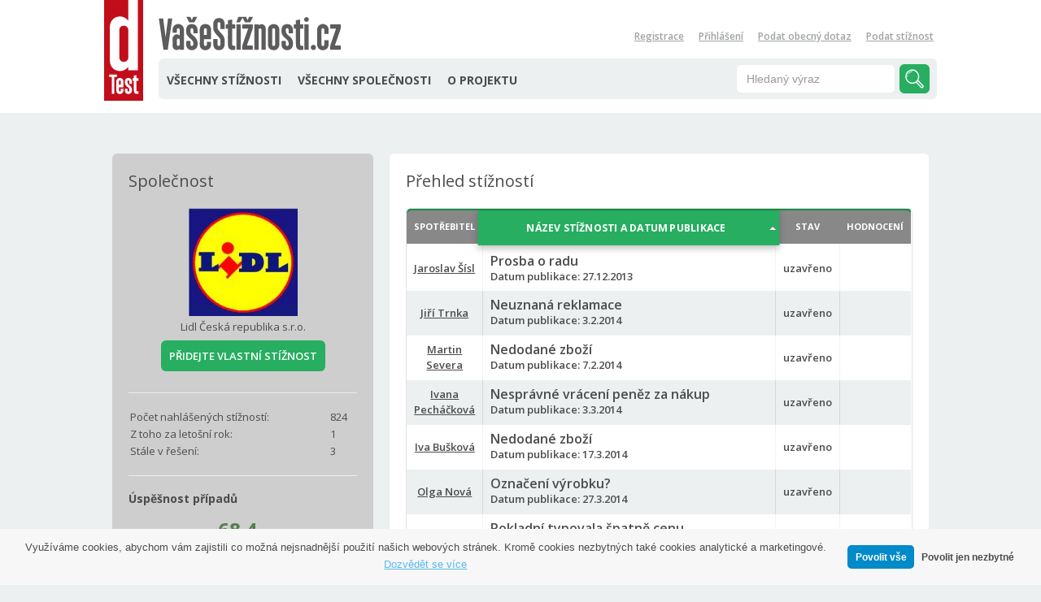

--- FILE ---
content_type: text/html; charset=UTF-8
request_url: https://www.vasestiznosti.cz/firm/detail/1018?page=1&orderCDir=a&do=page
body_size: 4838
content:
<!DOCTYPE html>
<head>

<script async src="https://www.googletagmanager.com/gtag/js?id=AW-1054287603"></script> 
<script>

    window.dataLayer = window.dataLayer || [];
    function gtag(){dataLayer.push(arguments);}
    gtag('js', new Date());
    gtag('config', 'AW-1054287603');
</script>

    
<script>(function(w,d,s,l,i){ w[l]=w[l]||[];w[l].push({ 'gtm.start':
		new Date().getTime(),event:'gtm.js'});var f=d.getElementsByTagName(s)[0],
		j=d.createElement(s),dl=l!='dataLayer'?'&l='+l:'';j.async=true;j.src=
		'//www.googletagmanager.com/gtm.js?id='+i+dl;f.parentNode.insertBefore(j,f);
	})(window,document,'script','dataLayer','GTM-TW8Q7F');</script>


    
	<meta http-equiv="Content-Type" content="text/html; charset=utf-8" />
	<META HTTP-EQUIV="CACHE-CONTROL" CONTENT="NO-CACHE">
	<META HTTP-EQUIV="PRAGMA" CONTENT="NO-CACHE">
	<meta name="viewport" content="width=1024" />
	<meta name="apple-mobile-web-app-capable" content="yes" />
	<meta http-equiv="Content-Language" content="cs" />
	<meta content="width=device-width, initial-scale=1" name="viewport" />
	<meta http-equiv="Content-Type" content="text/html; charset=utf-8" />
<title>VašeStížnosti.cz - Lidl Česká republika s.r.o.</title>

	<link rel="shortcut icon" href="/favicon.ico" type="image/x-icon"/>
	<link href='//fonts.googleapis.com/css?family=Open+Sans:300,400,600,700&subset=latin,latin-ext' rel='stylesheet' type='text/css'>
    <link href='https://fonts.googleapis.com/css?family=Oswald:400&amp;subset=latin,latin-ext' rel='stylesheet' type='text/css'>
  <link type="text/css" rel="stylesheet" href="/vasestiznosti/css/vasestiznosti.css?v2" />
  <script type="text/javascript" src="/vasestiznosti/js/jquery-1.10.2.min.js"></script>
  <script type="text/javascript" src="/vasestiznosti/js/vasestiznosti.js"></script>
  <script type="text/javascript" src="/vasestiznosti/js/jquery.autocomplete.js"></script>
  <script type="text/javascript" src="/vasestiznosti/js/jquery.watermark.js"></script>
  <script type="text/javascript" src="/vasestiznosti/js/jquery.live.validation.js"></script>
    <script src='https://www.google.com/recaptcha/api.js?hl=cs'></script>
    <!-- Styly cookie lišty -->
   <style>

    .cc_container {display: flex; flex-direction: row-reverse; justify-content: center;}
    a.cc_more_info {font-size: inherit !important;}
    .cc_container .cc_btn {height: fit-content; align-self: center;}
   </style>

	<script>

		!function(f,b,e,v,n,t,s) {if(f.fbq)return;n=f.fbq=function(){n.callMethod?
		n.callMethod.apply(n,arguments):n.queue.push(arguments)};
		if(!f._fbq)f._fbq=n;n.push=n;n.loaded=!0;n.version='2.0';
		n.queue=[];t=b.createElement(e);t.async=!0;
		t.src=v;s=b.getElementsByTagName(e)[0];
		s.parentNode.insertBefore(t,s)}(window, document,'script',
		'https://connect.facebook.net/en_US/fbevents.js');
		fbq('init', '385160418311914');
		fbq('track', 'PageView');
	</script>

	<noscript><img height="1" width="1" style="display:none"
	src="https://www.facebook.com/tr?id=385160418311914&ev=PageView&noscript=1"
	/></noscript>
</head>
<body>
<!-- Google Tag Manager -->
<noscript><iframe src="//www.googletagmanager.com/ns.html?id=GTM-TW8Q7F"
height="0" width="0" style="display:none;visibility:hidden"></iframe></noscript>
<!-- End Google Tag Manager -->

<!-- HEADER START -->
<div id="header">
  <div class="wrapper">
	<div id="navbar-menu">
		<div id="headerleft">
		<a href="/">
			<img src="/vasestiznosti/img/dtest.png" srcset="/vasestiznosti/img/dtest.svg" id="logoD-img">
		</a>
		</div>
		<div id="headerright">
		<div style="float: left;">
			<a href="/"><img src="/vasestiznosti/img/vasestiznosti.png" srcset="/vasestiznosti/img/vasestiznosti.svg" id="logo-img"></a>
		</div>
		<div id="login">
			<ul>
					<li><a href="https://www.vasestiznosti.cz/registrace">Registrace</a></li>
					<li><a href="https://www.vasestiznosti.cz/prihlaseni">Přihlášení</a></li>
				<li><a href="https://www.vasestiznosti.cz/vlozit-obecny-dotaz" class="green">Podat obecný dotaz</a></li>
				<li><a href="/#podat" class="green">Podat stížnost</a></li>
				<div class="clear"></div>
			</ul>
			<div class="clear"></div>
		</div>
		<div class="clear"></div>
		<div id="mainmenu">
			<!-- <img src="vasestiznosti/img/menu-icon.png" href="#" onclick="$('#menulist').toggleClass('open')" id="menu-icon"> -->
			<ul id="menulist">
				<li><a href="https://www.vasestiznosti.cz/stiznosti">VŠECHNY STÍŽNOSTI</a></li>
				<li><a href="/spolecnosti">VŠECHNY SPOLEČNOSTI</a></li>
				<li><a href="/clanek-15/o-sluzbe-mimosoudniho-reseni-sporu-vasestiznosti-cz">O PROJEKTU</a></li>
			</ul>
			<div id="search">
				<form action="/stiznosti" method="GET">
					<input name="q" onfocus="$(this).val('')" type="text" value="Hledaný výraz">
					<a href="#"  onclick="$(this).closest('form').submit(); return false;" ></a>
				</form>
			</div>
				<a href="#" id="menu-icon"></a>
		</div>
		</div>
	</div>
	<div id="mobile-cont">
				<div id="mobile-menu">
					<ul>
						<li><a href="https://www.vasestiznosti.cz/stiznosti">VŠECHNY STÍŽNOSTI</a></li>
						<li><a href="/spolecnosti">VŠECHNY SPOLEČNOSTI</a></li>
						<li><a href="/clanek-15/o-sluzbe-mimosoudniho-reseni-sporu-vasestiznosti-cz">O PROJEKTU</a></li>
					</ul>
					<ul id="mobile-login">
							<li><a href="https://www.vasestiznosti.cz/registrace">Registrace</a></li>
							<li><a href="https://www.vasestiznosti.cz/prihlaseni">Přihlášení</a></li>
						<li><a href="https://www.vasestiznosti.cz/vlozit-obecny-dotaz" class="green">Podat obecný dotaz</a></li>
						<li><a href="/#podat" class="green">Podat stížnost</a></li>
						<div class="clear"></div>
					</ul>
					<div class="social-container">
						<a href="https://www.facebook.com/casopis.dTest"><img src="/vasestiznosti/img/fb.png" srcset="/vasestiznosti/img/fb.svg" class="social-logo"></a><br>
						<a href="https://twitter.com/CasopisdTest"><img src="/vasestiznosti/img/tw.png" class="social-logo"></a>
					</div>
				</div>
			</div>
  </div>
</div>

<!-- HEADER END -->

<!-- MAIN START -->
<div id="main">
  <div class="wrapper">
					
	<div class="column4">
	<link rel="stylesheet" href="https://fonts.googleapis.com/css2?family=Material+Symbols+Outlined:opsz,wght,FILL,GRAD@24,400,0,0&icon_names=help" />
<div class="container dark">
	<h2>Společnost</h2>
	<div align=center>
				<a href="http://www.vasestiznosti.cz/spolecnost-1018/lidl-ceska-republika-s-r-o?orderCDir=a" style="text-decoration: none;">
				<img src="/img/thumb/1224_47cab79230.jpg?1389616691" style="width: 100%; max-width: max-content;">
				</a>
		<br>
				<a href="http://www.vasestiznosti.cz/spolecnost-1018/lidl-ceska-republika-s-r-o?orderCDir=a" style="text-decoration: none;">Lidl Česká republika s.r.o.</a>
			<br>
				<br>
			<a class="button" style="font-size:13px; white-space: nowrap" href="https://www.vasestiznosti.cz/vlozit-stiznost?firm=Lidl+%C4%8Cesk%C3%A1+republika+s.r.o.">PŘIDEJTE VLASTNÍ STÍŽNOST</a>
			<br>
			<br>
	</div>
	<hr>
	<table class="blank">
	  <tr><td>Počet nahlášených stížností:</td><td>824</td></tr>
	  <tr><td>Z toho za letošní rok:</td><td>1</td></tr>
	  <tr><td>Stále v řešení:</td><td>3</td></tr>
	</table>
	<hr>

	<h3>Úspěšnost případů</h3>
	<center><b style="font-size: 24px; color: #547f4d">68.4</b> %</center>
	<center style="margin-top: 10px">Počet procent vyřešených stížností v rámci služby VašeStížnosti.cz (564&nbspz&nbsp824)</center>
	<br>
		<div style="margin-top: 15px">
			<h3>Hodnocení spokojenosti</h3>
			<table class="progressbar" cellpadding="0" cellspacing="0">
			<tbody>
					<tr>
				<td style="width:68%"></td>
				<td class="red" style="width:32%"></td>
			</tr>
			</tbody>
			</table>
			<div class="left">
			<img src="/vasestiznosti/img/palec_nahoru.png" style="margin:-6px 0"><span style="margin-left:6px; color:#27AE60; font-weight:600">68%</span>
			</div>
			<div class="right">
			<img src="/vasestiznosti/img/palec_dolu.png" style="margin:-6px 0"><span style="margin-left:6px; color:#B61A25; font-weight:600">32%</span>
			</div>
			<div class="clear" style="margin-bottom:10px"></div>
			<center>Uvedená procenta vychází z 162 hodnocení od 
				<span style="white-space: nowrap">spotřebitelů
					<span class="material-symbols-outlined info-icon" style="cursor: pointer; font-size: 15px; color: #1b7b43;">
						help
					</span>
				</span>
			</center>
			<div class="info-content" style="display: none; margin-top: 10px">
				<i>Hodnocení společnosti je možné přidat, pokud dojde k uzavření stížnosti ze strany spotřebitele.</i>
			</div>
		</div>
</div>
<script>
	$(document).ready(function(){
		$('.info-icon').on('click', function(){
			$('.info-content').slideToggle();
		})
	});
</script>

	  	</div>



	<div class="column8">
	  <div class="container">
		<div style="width:260px">
		  <h2>Přehled stížností</h2>
		</div>
		<div class="table-container">
			<table class="complains" cellspacing=0 cellpadding=0 style="margin: 0">
			<thead>
				<tr>
				<th width=60>
					SPOTŘEBITEL
				</th>
				<th class="alignleft active up">
						<a href="/firm/detail/1018"  style="padding-right: 5px;">
							NÁZEV STÍŽNOSTI A DATUM PUBLIKACE
						</a>
				</th>
				<th width="75" class="">
						<a href="/firm/detail/1018?orderCBy=3&amp;orderCDir=a">
							STAV
						</a>
				</th>
				<th width="66" class="">
						<a href="/firm/detail/1018?orderCBy=5">
							HODNOCENÍ
						</a>
				</th>
				</tr>
			</thead>
			<tbody>
					<tr>
					<td class="center">							
												<a href="https://www.vasestiznosti.cz/stiznost/1731/prosba-o-radu">Jaroslav Šísl</a>

					</td>
					<td class="alignleft">
						<a style="text-decoration: none;" href="https://www.vasestiznosti.cz/stiznost/1731/prosba-o-radu"><h3>Prosba o radu</h3></a>
						Datum publikace: 27.12.2013
					</td>
					<td>
						uzavřeno<br>
					</td>
					<td class="light center">

					</td>
					</tr>
					<tr>
					<td class="center">							
												<a href="https://www.vasestiznosti.cz/stiznost/2106/neuznana-reklamace">Jiří Trnka</a>

					</td>
					<td class="alignleft">
						<a style="text-decoration: none;" href="https://www.vasestiznosti.cz/stiznost/2106/neuznana-reklamace"><h3>Neuznaná reklamace</h3></a>
						Datum publikace: 3.2.2014
					</td>
					<td>
						uzavřeno<br>
					</td>
					<td class="light center">

					</td>
					</tr>
					<tr>
					<td class="center">							
												<a href="https://www.vasestiznosti.cz/stiznost/2174/nedodane-zbozi">Martin Severa</a>

					</td>
					<td class="alignleft">
						<a style="text-decoration: none;" href="https://www.vasestiznosti.cz/stiznost/2174/nedodane-zbozi"><h3>Nedodané zboží</h3></a>
						Datum publikace: 7.2.2014
					</td>
					<td>
						uzavřeno<br>
					</td>
					<td class="light center">

					</td>
					</tr>
					<tr>
					<td class="center">							
												<a href="https://www.vasestiznosti.cz/stiznost/2413/nespravne-vraceni-penez-za-nakup">Ivana Pecháčková</a>

					</td>
					<td class="alignleft">
						<a style="text-decoration: none;" href="https://www.vasestiznosti.cz/stiznost/2413/nespravne-vraceni-penez-za-nakup"><h3>Nesprávné vrácení peněz za nákup</h3></a>
						Datum publikace: 3.3.2014
					</td>
					<td>
						uzavřeno<br>
					</td>
					<td class="light center">

					</td>
					</tr>
					<tr>
					<td class="center">							
												<a href="https://www.vasestiznosti.cz/stiznost/2538/nedodane-zbozi">Iva Bušková</a>

					</td>
					<td class="alignleft">
						<a style="text-decoration: none;" href="https://www.vasestiznosti.cz/stiznost/2538/nedodane-zbozi"><h3>Nedodané zboží</h3></a>
						Datum publikace: 17.3.2014
					</td>
					<td>
						uzavřeno<br>
					</td>
					<td class="light center">

					</td>
					</tr>
					<tr>
					<td class="center">							
												<a href="https://www.vasestiznosti.cz/stiznost/2749/oznaceni-vyrobku">Olga Nová</a>

					</td>
					<td class="alignleft">
						<a style="text-decoration: none;" href="https://www.vasestiznosti.cz/stiznost/2749/oznaceni-vyrobku"><h3>Označení výrobku?</h3></a>
						Datum publikace: 27.3.2014
					</td>
					<td>
						uzavřeno<br>
					</td>
					<td class="light center">

					</td>
					</tr>
					<tr>
					<td class="center">							
												<a href="https://www.vasestiznosti.cz/stiznost/3119/pokladni-typovala-spatne-cenu">Jiří Lakatos</a>

					</td>
					<td class="alignleft">
						<a style="text-decoration: none;" href="https://www.vasestiznosti.cz/stiznost/3119/pokladni-typovala-spatne-cenu"><h3>Pokladní typovala špatně cenu</h3></a>
						Datum publikace: 11.5.2014
					</td>
					<td>
						uzavřeno<br>
					</td>
					<td class="light center">

					</td>
					</tr>
					<tr>
					<td class="center">							
												<a href="https://www.vasestiznosti.cz/stiznost/3475/okradani-zakazniku">Antonín Pištík</a>

					</td>
					<td class="alignleft">
						<a style="text-decoration: none;" href="https://www.vasestiznosti.cz/stiznost/3475/okradani-zakazniku"><h3>Okrádání zákazníků</h3></a>
						Datum publikace: 14.6.2014
					</td>
					<td>
						uzavřeno<br>
					</td>
					<td class="light center">

					</td>
					</tr>
					<tr>
					<td class="center">							
												<a href="https://www.vasestiznosti.cz/stiznost/3544/nedodane-zbozi">Jan Foltyn</a>

					</td>
					<td class="alignleft">
						<a style="text-decoration: none;" href="https://www.vasestiznosti.cz/stiznost/3544/nedodane-zbozi"><h3>Nedodané zboží</h3></a>
						Datum publikace: 20.6.2014
					</td>
					<td>
						uzavřeno<br>
					</td>
					<td class="light center">

					</td>
					</tr>
					<tr>
					<td class="center">							
												<a href="https://www.vasestiznosti.cz/stiznost/3611/osoceni-z-nezaplaceni-zbozi-bez-radne-omluvy">Zuzana Durlevićová</a>

					</td>
					<td class="alignleft">
						<a style="text-decoration: none;" href="https://www.vasestiznosti.cz/stiznost/3611/osoceni-z-nezaplaceni-zbozi-bez-radne-omluvy"><h3>Osočení z nezaplacení zboží. Bez řádné omluvy</h3></a>
						Datum publikace: 28.6.2014
					</td>
					<td>
						uzavřeno<br>
					</td>
					<td class="light center">

					</td>
					</tr>
			</tbody>
			</table>
	  	</div>
		<div class="page-list">
<div style="text-align: center;">
	  <a class="button" href="/firm/detail/1018?page=1&amp;orderCDir=a&amp;do=page" style="margin-right:20px">PRVNÍ</a>


			<a class="button active" href="/firm/detail/1018?page=1&amp;orderCDir=a&amp;do=page">1</a>
					
			<a class="button" href="/firm/detail/1018?page=2&amp;orderCDir=a&amp;do=page">2</a>
					
			<a class="button" href="/firm/detail/1018?page=3&amp;orderCDir=a&amp;do=page">3</a>
					
			<a class="button" href="/firm/detail/1018?page=4&amp;orderCDir=a&amp;do=page">4</a>
		<span>…</span>
			<a class="button" href="/firm/detail/1018?page=28&amp;orderCDir=a&amp;do=page">28</a>
		<span>…</span>
			<a class="button" href="/firm/detail/1018?page=56&amp;orderCDir=a&amp;do=page">56</a>
		<span>…</span>
			<a class="button" href="/firm/detail/1018?page=83&amp;orderCDir=a&amp;do=page">83</a>
					


      <a class="button" href="/firm/detail/1018?page=2&amp;orderCDir=a&amp;do=page">></a>
      <a class="button" href="/firm/detail/1018?page=83&amp;orderCDir=a&amp;do=page" style="margin-left:20px">POSLEDNÍ</a>
</div>

	  	</div>
	  </div>
	</div>



	<div class="clear"></div>
  </div>
</div>
<!-- MAIN END -->

<div id="footer">
  <div class="wrapper">
	<div class="column3-l column6 left" id="logofooter">
	  <img src="/vasestiznosti/img/vasestiznosti_inverse.png" srcset="/vasestiznosti/img/vasestiznosti_inverse.svg">
	</div>
	<div class="column3-l column6 left">
	  <a href="/clanek-14/faq">Často kladené dotazy</a><br>
	  <a href="/kontakt">Kontakt</a><br>
	  <a href="/clanek-19/pro-podnikatele">Pro podnikatele</a><br>
	  <a href="/clanek-18/podminky-registrace">Podmínky</a><br>
	  <a href="https://www.dtest.cz/clanek-7894/ochrana-osobnich-udaju" target="_blank">Ochrana osobních údajů</a>

	</div>
	<div class="column3-l column6 left">
	   POČET ŘEŠENÝCH STÍŽNOSTÍ<br>
	  <table style="margin-top: 5px">
		<tbody>
		  <tr><td>Celkem</td><td class="alignright">70180 stížností</td></tr>
      	  <tr><td>Za měsíc</td><td class="alignright">224 stížností</td></tr>
		</tbody>
	  </table>
	</div>
	<div class="column3-l column6 right">
	  <table>
		<tbody>
		  <tr>
			<td style="vertical-align: top;">
			  dTest, o.p.s.<br>
			  Černomořská 419/10<br>
			  101 00 Praha 10
			</td>
			<td class="alignright"  style="vertical-align: top;">
			  <a target="_blank" href="https://www.facebook.com/casopis.dTest"><img src="/vasestiznosti/img/fb.png" srcset="/vasestiznosti/img/fb.svg" class="social-logo"></a><br>
			  <a target="_blank" href="https://twitter.com/CasopisdTest"><img src="/vasestiznosti/img/tw.png" class="social-logo"></a>
			</td>
		  </tr>
		</tbody>
	  </table>
	</div>
	<div class="clear"></div>
  </div>
</div>

<script>
	$(document).ready(function() {
		var h = $(window).height();;
		if (h > 400) { $('#main').css('min-height',h-400);}
	});

	$(document).mouseup(function (e) {
            if ($(e.target).closest("#mobile-menu").length === 0 && e.target.id != 'menu-icon') {
				$('#mobile-menu').removeClass('open');
            }
        });

	$("#menu-icon").click(function(){
		$('#mobile-menu').toggleClass('open');
	}); 

	$(window).scroll(function() {
		if ($(this).scrollTop()>0)
		{
			$('#mobile-menu').removeClass('open');
		}
	});
</script>
</body>
</html>


--- FILE ---
content_type: text/css
request_url: https://www.vasestiznosti.cz/vasestiznosti/css/vasestiznosti.css?v2
body_size: 4499
content:


* {box-sizing: border-box;}
html{overflow-x: hidden; max-width: 100%;}
body {overflow-x: hidden; max-width: 100%; margin: 0; padding: 0; background-color: #ecf0f1; font-family: 'Open Sans', sans-serif; font-size: 13px; color: #4c4c4c;}
h1 {padding: 0; margin: 0 0 15px 0; font-size:22px;}
h2 {margin:0 0 10px 0; font-size:17px; font-weight:400}
h3 {margin:0 0 12px 0; font-size:14px; font-weight:900}
input {font-family:Arial}
input:focus, textarea:focus  {outline: 1.5px solid #27ae6096;}
table {width:100%; padding:0; margin:10px 0; border:none}
tr {line-height:150%}
td {margin:0; font-weight: 600;border-bottom:1px solid #EDEDED; font-size:13px; padding:6px 3px}
img {border:none}
hr {border: none; width:100%; background: #EDEDED; height:1px; margin: 18px 0; padding:0}
a {font-size: 13px;color: #4c4c4c}

[class*="column"] {width: 100%; padding: 10px;}

.wrapper {margin: 0 auto; padding: 0 3%; width: 100%; display: flex; flex-wrap: wrap;}
.left {float:left}
.right {float:right}
.reset {float: none;}
.alignleft {text-align:left}
.alignright {text-align:right}
.clear {clear:both}
.button {transition: background-color 0.2s; padding:10px;border-radius:6px; text-decoration:none;font-weight:600;font-size:14px;background:#27ae60;color:#FFFFFF}
.button:hover {background:#1a8a49}
.grey {color:#999999}
.small {font-size: 11px}


/* HEADER */
#header .wrapper {display: flex; flex-wrap: wrap; padding: 0;}
#header {background-color: #FFFFFF;margin: 0; padding: 0;}
#navbar-menu {width: 100%; display: flex; position: -webkit-fixed; position: static; top: 0; background-color: #FFF; box-shadow: 0 0 5px rgb(117, 117, 117); margin-bottom: 15px; z-index: 2;}
#headerleft {height: 95px; margin:0; padding:0;}
#headerright  {margin: 0px; flex-grow: 1; position: relative;}

#login {margin:35px 0 0 0; float: right; display: none;}
#login ul {float:right;list-style-type: none; margin: 0; padding: 0}
#login ul li {float:left; margin-left:10px; padding: 0}
#login ul li a {color: #a0a4a2; padding: 0 4px; text-decoration: underline; font-size:12px; font-weight: 600}
#login ul li a:hover {color: #e10a19; text-decoration: none}

#mainmenu {height: 41px; margin:6px 0 0 0; width:100%; background:#ECF0F1; border-radius: 0px; display: flex; justify-content: end; position: absolute; flex-direction: row;}
#mainmenu ul {list-style-type:none; float:left; margin:0; padding:0; display: none; flex-grow: 1;}
#mainmenu ul li {float:left; white-space: nowrap;}
#mainmenu ul li a {text-align: center; display:block; font-weight:900; font-size:14px; color: #4c4c4c; padding: 23px 10px; text-decoration: none;}
#mainmenu ul li a:hover {text-decoration:underline}

#mobile-cont {display: initial; position: relative;}
#mobile-menu {--headersize: 95px; z-index: 999; position: absolute; width: 205px; right: -230px; top: var(--headersize); transition: right 0.6s ease; background: #eff3f5; height: calc(100vh - var(--headersize)); box-shadow: 0 0 18px #555; border-left: 1px solid #27ae60;}
#mobile-menu.open {right: 0px;}
#mobile-menu ul {padding: 0; margin: 0; list-style: none; display: flex; flex-direction: column; flex-grow: initial; border-top: 3px solid #27ae60}
#mobile-menu ul li a {display: block; font-weight: 600; font-size: 14px; background: none; text-decoration: none; text-align: center;  padding: 20px 10px;}
#mobile-menu ul li {border-bottom: 1px solid #c1d5b5;}
#mobile-menu #mobile-login a {font-weight: 600; font-size: 13px; padding: 17px 10px;}

#search {width: 100%; height:36px; padding: 0 5px; display: block; align-self: center;}
#search input {width:100%; color:#999999; font-size: 14px; padding:9px 12px; border:1px solid #EDEDED; border-radius: 6px; background: #FFFFFF;float:left}
#search a {transition: background-color 0.2s; border-radius: 6px; display:block; min-width:37px; height: 36px; border:none; background:url('../img/search-button.svg') center center no-repeat; background-color: #27ae60; background-size: 70%; float:right; margin-left: 5px;}
#search a:hover {background-color: #1a8a49}
#search form {display: flex; justify-content: end;}

#header_hp {width: 100%; margin: 0 auto; text-align:center; padding:0}
#header_complaint {background:#ECF0F1; margin:15px auto 0 auto; width: 90%; border-radius: 6px; display: flex; padding: 18px;}
#header_complaint form {width: 100%; display: flex; justify-content: space-between; flex-direction: column;}
#header_complaint input {text-align: center; float:left; color:#a0a4a2; padding:13px; font-size: 14px; border-radius:6px; min-width: 100%; border:none;}
#header_complaint a {transition: background-color 0.2s; min-width: 184px; margin: 10px auto 0; width: 75%; float:right; color:#FFFFFF; font-weight:600; background: #27ae60; padding:13px 20px; font-size: 16px; border-radius:6px; border:none; text-decoration:none; white-space: nowrap;}
#header_complaint a:hover {background: #1a8a49}
#main {padding: 30px 0; min-height: 550px}
#main .wrapper, #footer .wrapper {padding:0 3%; width: 100%; display: flex; flex-wrap: wrap}
/*#main .wrapper{gap: 15px;}*/
.container {width: 100%; padding:20px;border-radius:6px; background:#FFFFFF;}
.container.dark {background:#CECECE;}
.height300 {height:auto}

/* LOGOS */
#logoD-img {max-height: 100%; height: auto;}
#logo-img {max-height: 100%; height: 37px; margin: 7px 0 0 10px;}
#footer #logofooter {border: 0px;}
#footer #logofooter img{max-width: 100%; height: 37px;}
#menu-icon {transition: background-color 0.2s; height: 36px; min-width: 37px; background:url('../img/menu-icon.png') center center no-repeat; background-color: #27ae60; display: block; border-radius: 6px; align-self: center; margin-right: 2px; background-size: cover;}
#menu-icon:hover {background-color:#1a8a49}
.social-container {display: flex; justify-content: center; gap: 8px; margin-top: 13px;}
.social-logo {width: 33px; height: 33px;}
.article_img {width:100%; height: 110px; overflow:hidden; float:left; border-radius: 6px 6px 6px 6px; background:url('../img/vasestiznosti_inverse.svg') center center no-repeat #28a040; background-size: 70%;}






.cont-form {width:100%; float:left}





table.progressbar {height:15px; width:100%; border-radius:6px;background:#27ae60; padding:0; overflow:hidden}
table.progressbar td {color:#FFFFFF; margin:0; font-weight:600; height:15px; padding: 0}
table.progressbar td.red {background:#b61a25; text-align:right}
ul.tag {list-style-type:none; margin:0; padding:0}
ul.tag li {float:left; padding:0; margin:0 6px 6px 0}
ul.tag li a {display: block; padding:3px 6px; border-radius:6px; background: #999999; color:#FFFFFF; text-decoration:none}
ul.tag li a:hover {background: #27ae60}
.status {border-radius:6px; width:100%; border: 1px solid #EDEDED}
.status span {display:block; padding: 6px 12px; font-weight: 900}
table.blank td {font-weight: normal;border:none; padding:0}
tr:last-child td {border-bottom:none}
.table-container {overflow-x: auto; margin-top:20px; border: 1px solid #e1e1e1; border-radius: 6px;}
table.complains {width:100%; background-color: #27ae60;}
table.complains thead {color:#FFFFFF; margin-bottom:20px; box-shadow: inset 0px 3px 0px -1px #1a8a49;}
/* table.complains th {} */
table.complains thead th {text-align: center; box-shadow: inset 0px 3px 0px -1px #1a8a49; background:#888; color:#FFFFFF; font-size: 11px; white-space: nowrap;}
table.complains thead th:first-child {border-radius:6px 0 0 0}
table.complains thead th:last-child  {border-radius: 0 6px 0 0}
table.complains thead th.up {background: url('up.png') right center no-repeat}
table.complains thead th.down {background: url('down.png') right center no-repeat}
table.complains thead th.active {transition: background-color 0.2s; transform: scaleX(1.03); position: relative; top: 2px; background-color: #27ae60; box-shadow: 0px 3px 8px 0.8px #2e2e2e4a;}
table.complains thead th.active:hover {background-color: #1a8a49;}
table.complains thead th.active a {font-size: 12px; margin-right: 10px;}
table.complains thead th a {padding: 12px 9px; display:block; color:#FFF; font-size: 11px; text-decoration: none}
table.complains thead th a:hover {text-decoration: underline;}
table.complains thead th.active a:hover {text-decoration: none}
table.complains tbody tr {height: 55px; margin-bottom: 10px; }
table.complains tbody td {background:#ecf0f1; padding: 8px 9px; border-left: 1px solid #D7D7D7; border-bottom:none; text-align:center}
table.complains tbody tr:nth-child(odd) td {background-color:#FFFFFF; border-left: 1px solid #F3F3F3}
table.complains tbody tr td:first-child {border: none;}
table.complains tbody tr:first-child td {padding-top: 12px;}
table.complains td {font-size: 11px;}
table.complains td h3 {margin:0; padding:0; font-weight:700; font-size:13px}
table.complains td.light {color:#999999}
table.complains td.center {text-align:center}
table.complains td.alignleft {text-align:left}
table.complains tbody tr td.colspanleft {border-left: none; padding-left: 0px}
table.complains .user {display: flex; flex-direction: column;}
table.complains .user img {width: fit-content; margin: 0 auto;}
#footer {background:#4b4e4d; padding:40px 0; color:#FFFFFF; font-size: 12px;}
#footer a {color:#FFFFFF}
#footer table, #footer table td {padding:0; margin:0; border:0; font-weight:normal;}
#footer .column6 {padding: 9px 0px 10px; border-top: 1px solid #FFFFFF;}
input.details {height: 40px; width: 100%; color:#4C4C4C; font-size: 13px; padding:9px 12px; border:1px solid #EDEDED; border-radius: 6px; background: #FFFFFF; margin-bottom: 10px}
input.watermark {color: #999999}
textarea.details {width: 100%; color:#4C4C4C; font-size: 13px; padding:9px 12px; border:1px solid #EDEDED; border-radius: 6px; background: #FFFFFF; float:left}
.note {float:right; width: 100%; margin-left: 5px; margin-top: 5px;}

#form_status, #form_subjectfilter {
	color:#A0A4A2; padding: 10px 45px 10px 12px; border:1px solid #D7D7D7; border-radius:6px; font-weight:600
}

.mobile-flex {display: flex; flex-direction: column;}

.autocomplete-suggestions { border: 1px solid #999; background: #FFF; overflow: auto; }
.autocomplete-suggestion { padding: 3px 8px; white-space: nowrap; overflow: hidden; font-size: 15px; }
.autocomplete-suggestion img {vertical-align: middle; margin-right: 4px;}
.autocomplete-selected { background: #F0F0F0; }
.autocomplete-suggestions strong { font-weight: normal; color: #C00; }
input.submit {
  margin: 0;
  padding: 11px 13px;
  border: none;
  border-radius: 5px;
  color: #fff;
  font-size: 14px;
  cursor: pointer;
  background-color: #27ae60;
  text-decoration: none;
  font-family: 'Open Sans', sans-serif;
}

input.submit:hover {
  background-color: #1a8a49;
}

.error, .msg-error {
	color: #900;
}

.msg-info {
	color: #090;
}

 .homepagebox {height:auto; margin-bottom: 10px;}
  table.homepagelist {margin:0; padding:0}
  table.homepagelist tr {height:40px}
  table.homepagelist td a {width: 100%; white-space: nowrap; text-overflow: ellipsis; display: block; height:20px; overflow:hidden; text-decoration:none}
  table.homepagelist td{max-width: 100px;}
  table.homepagelist span {display: initial;}
  table.homepagelist td.grey.small {display: none;}
  


 .live {clear: both; color: #c00}







 .infobox {display: block;}
 .infobox-text {width: 100%; display: flex; align-self: center; justify-content: center;}
 .infobox-banner-marketingtext {
  margin-top: 0px;
  font-family: oswald;
  font-weight: 500;
  font-size: clamp(1rem, 6vw, 2rem);
  text-align: center;
  color: #5b7b8b;
  margin-bottom: 0;
}

.infobox-banner-marketingtext-smaller {
  max-width: 85%;
  margin: 0px;
  font-family: oswald;
  font-weight: 500;
  font-size: 19px;
  line-height: 1.5;
  text-align: left;
  color: #4c4c4c;
}

 .infobox-maintext {min-height: 80px; background-size: auto 100%; margin-bottom: 10px;}

 .infobox-banner-wrapper {
   display: flex;
   flex-direction: column;
   height: auto;
   padding: 10px 20px;
 }

 .infobox-banner-wrapper-blue {
   padding: 10px 20px;
 }

 .height-auto {height: auto;}


 /*#claim, #postup {width: 100%;}*/

 #postup-container {
  display: flex;
  margin: 0 auto;
  width: 217px;
 }

 #postup-container li {
    display: flex;
    align-items: center;
    padding: 7px 12px;
    justify-content: start;
    counter-increment: my-counter

 }

 #postup-container li::before {
  content: counter(my-counter);
  color: #27ae60;
  font-weight: bold;
  border: 1.5px solid #919191;
  border-radius: 50%;
  --size: 20px;
  line-height: var(--size);
  min-width: var(--size);
  min-height: var(--size);
  margin-right: 10px;
 }

 #postup-container ol {
    display: flex;
    flex-wrap: wrap;
    color: #a0a4a2;
    font: 14px 'Open Sans', sans-serif;
    font-weight: 500;
    white-space: nowrap;
    padding: 0;
    width: 100%;
    counter-reset: my-counter;
    justify-content: center;
    flex-direction: column;
    list-style-type: none
 }
 

 #compl-form{
  width: 100%;
  display: flex;
  justify-content: space-between;
  flex-wrap: wrap;
  margin: 20px;
  gap: 12px;
}

#claim {
  margin-top: 15px;
  color: #a0a4a2;
  text-align: center;
  font: 25px 'Open Sans', sans-serif;
  font-weight: 500;
}

.page-list {margin-top:20px; width: 100%;}
.page-list div{display: flex; justify-content: center; flex-wrap: wrap;}
.page-list a {margin: 2px;}
.page-list span {align-self: center;}

.case-detail {flex-direction: column;}
.case-detail-firm {background: #cecece; border-radius: 0 0 6px 6px;}
.case-detail-consumer {width: auto; margin-right:0; float:left; text-align:center; font-weight: 300; font-size: 14px;}

@media only screen and (min-width: 320px) {
  .infobox-banner-wrapper {flex-direction: row;}
  .infobox-text {width: 70%;}
}

@media only screen and (min-width: 768px) {

  .case-detail {flex-direction: row;}
  .case-detail-firm {background: #cecece; border-radius: 0 6px 6px 0;}
  .case-detail-consumer {width:min-content; margin-right:20px; float:left; text-align:center}

  .article_img {height: 150px; background-size: 80%;}
  #login {display: block;}
  .wrapper {padding: 0 5%;}
  #main .wrapper, #footer .wrapper {padding: 0 5%;}
  #main {padding:40px 0;}
  h1 {padding: 0; margin: 0 0 20px 0; font-size: 26px;}
  h2 {margin:0 0 20px 0; font-size:20px; font-weight:400}
  table.complains td h3 {font-size:16px; font-weight: 600;}
  table.complains td {font-size: 13px;}

  .note {float:right; width: 300px; margin-left: 20px; margin-top: 0;}

  .cont-form {width:50%; float:left}

  .mobile-flex {display: flex; flex-direction: row;}

  .column1 {width: 8.33%;}
  .column2 {width: 16.66%;}
  .column3 {width: 25%;}
  .column4 {width: 33.33%;}
  .column5 {width: 41.66%;}
  .column6 {width: 50%;}
  .column7 {width: 58.33%;}
  .column8 {width: 66.66%;}
  .column9 {width: 75%;}
  .column10 {width: 83.33%;}
  .column11 {width: 91.66%;}
  .column12 {width: 100%;}
  #footer .column6 {height: 95px; padding: 0 11px 0 24px; border-left: 1px solid #FFFFFF; border-top: 0px;}
  #footer #logofooter {border: 0px; padding: 0 24px 0 0;}
  #footer #logofooter img{height: 42px;}
  .left-s {float: left;}
  .right-s {float: right;}
  .reset-s {float: none;}
  .height-auto-s {height: auto;}

  .homepagebox {height:250px; margin-bottom: 10px;}
  .infobox {display: block;}
  .infobox-text {height: 100%; width: 100%;}
  .infobox-banner-marketingtext {font-size: 34px; font-weight: 600;}
  .infobox-banner-marketingtext-smaller {font-family: oswald; font-weight: 600; font-size: 23px; max-width: 70%;}
  .infobox-maintext {height: 100px; background-size: auto 100%; margin-bottom: 0;}

  .infobox-banner-wrapper {
    display: flex;
    flex-direction: row;
    height: auto;
    padding: 10px 20px;
  }
  
  .infobox-banner-wrapper-blue {
    padding: 10px 20px;
  }
  
  #header_complaint {margin: 25px auto 20px auto; width: 85%; padding: 15px;}
  #header_complaint input {min-width: auto; font-size: 16px; text-align: initial; flex-grow: 1; margin-right: 20px;}
  #header_complaint a {width: auto; font-size:18px; margin: 0;}
  #header_complaint form {width: 100%; display: flex; justify-content: space-between; flex-direction: row;}

  #navbar-menu {position: static; border: 0; box-shadow: 0 0 0;} 
  #header .wrapper {display: flex; flex-wrap: wrap; padding: 0 5%; position: static;}
  #headerright  {margin-left: 18px; overflow: hidden; flex-grow: 1; position: static;}
  #headerleft {width:49px; height:124px; padding:0;}
  #header {position: static }
  #header_hp {padding: 0 0 20px 0}

  #logo-img {margin: 20px 0 0 0; max-height: none; height: 42px;}

  #postup-container > div {
    /*width: 50%;*/
    padding: 10px 12px;
  }

  #postup-container {
    display: flex;
    margin: 0 auto;
    width: 100%;
   }
  
   #postup-container li {
      display: flex;
      align-items: center;
      padding: 7px 4px;
      justify-content: start;
      counter-increment: my-counter;
      width: auto;
   }
  
   #postup-container li::before {
    content: counter(my-counter);
    color: #27ae60;
    font-weight: bold;
    border: 1.5px solid #919191;
    border-radius: 50%;
    --size: 24px;
    line-height: var(--size);
    min-width: var(--size);
    min-height: var(--size);
    margin-right: 10px;
   }
  
   #postup-container ol {
      display: flex;
      flex-wrap: wrap;
      color: #a0a4a2;
      font: 14px 'Open Sans', sans-serif;
      font-weight: 500;
      white-space: nowrap;
      padding: 0;
      width: 100%;
      counter-reset: my-counter;
      justify-content: center;
      margin: 0;
      justify-content: space-evenly;
      flex-wrap: nowrap;
      flex-direction: row;
   }

  #claim {font: 36px 'Open Sans', sans-serif; font-weight: 300;}


  #headerright nav {
    display: block;
  }
  
  #mainmenu {border: 0; justify-content: space-between; position: static; border-radius: 6px; height: 50px; flex-direction: row;}
  #mainmenu ul {display: flex;}
  #mainmenu ul li a {font-size:13px; padding: 17px 8px;}

  #menu-icon {display: none;}
  #mobile-cont {display: none;}

  #search {
    width: auto;
    display: block;
    height: auto;
    padding:7px 9px 7px 0;
    align-self: auto;
  }

  table.homepagelist span {display: none;}
  table.homepagelist td.grey.small {display: table-cell;}
}

@media only screen and (min-width: 992px) {

  .wrapper {padding: 0 10%;}
  #main .wrapper, #footer .wrapper {padding: 0 10%;}
  #header .wrapper {display: flex; padding: 0 10%;}
  .height300 {height:340px}

  .column1-l {width: 8.33%;}
  .column2-l {width: 16.66%;}
  .column3-l {width: 25%;}
  .column4-l {width: 33.33%;}
  .column5-l {width: 41.66%;}
  .column6-l {width: 50%;}
  .column7-l {width: 58.33%;}
  .column8-l {width: 66.66%;}
  .column9-l {width: 75%;}
  .column10-l {width: 83.33%;}
  .column11-l {width: 91.66%;}
  .column12-l {width: 100%;}
  #footer .column6 {height: 95px; padding: 0 11px 0 12px; border-left: 1px solid #FFFFFF; border-top: 0px;}
  .left-l {float: left;}
  .right-l {float: right;}
  .reset-l {float: none;}
  .height-auto-l {height: auto;}


  .infobox {display: block;}
  .infobox-banner-marketingtext {font-size: 22px; font-weight: 600;}
  .infobox-banner-marketingtext-smaller {font-family: oswald; font-weight: 600; font-size: 19px;}
  .infobox-maintext {height: 184px; background-size: auto 54%; margin-bottom: 0;}

  .infobox-banner-wrapper {
    display: flex;
    flex-direction: column;
    height: 340px;
    padding: 30px 20px 30px 20px;
  }

  .infobox-banner-wrapper-blue {
    height: 340px;
    padding: 30px 20px 30px 20px;
  }

  #postup-container > div {
    /*width: auto;*/
    padding: 10px 12px;
  }

  #mainmenu ul li a {font-size: 14px; padding: 17px 10px;}

  #claim {font: 40px 'Open Sans', sans-serif; font-weight: 300;}

  #header_complaint {margin:35px auto 20px auto; width: 85%; padding: 18px;}
  #header_complaint input {min-width: auto; font-size:20px; text-align: initial; flex-grow: 1; margin-right: 20px;}
  #header_complaint a {width: auto; font-size:20px; margin: 0;}
  #header_complaint form {width: 100%; display: flex; justify-content: space-between; flex-direction: row;}

} 

.box {
  padding: 10px;
}


--- FILE ---
content_type: image/svg+xml
request_url: https://www.vasestiznosti.cz/vasestiznosti/img/vasestiznosti_inverse.svg
body_size: 5897
content:
<?xml version="1.0" encoding="UTF-8"?>
<!DOCTYPE svg PUBLIC "-//W3C//DTD SVG 1.1//EN" "http://www.w3.org/Graphics/SVG/1.1/DTD/svg11.dtd">
<!-- Creator: CorelDRAW X7 -->
<svg xmlns="http://www.w3.org/2000/svg" xml:space="preserve" width="145.5mm" height="27.1458mm" version="1.1" style="shape-rendering:geometricPrecision; text-rendering:geometricPrecision; image-rendering:optimizeQuality; fill-rule:evenodd; clip-rule:evenodd"
viewBox="0 0 14550 2715"
 xmlns:xlink="http://www.w3.org/1999/xlink">
 <defs>
  <style type="text/css">
   <![CDATA[
    .fil0 {fill:white}
   ]]>
  </style>
 </defs>
 <g id="Layer_x0020_1">
  <metadata id="CorelCorpID_0Corel-Layer"/>
  <g id="_346648936">
   <path class="fil0" d="M4686 1824c-62,-20 -254,-8 -331,-8 0,345 -99,879 452,879 503,1 480,-511 439,-879 -38,-346 -412,-531 -531,-800 -35,-79 -21,-216 -21,-306 0,-94 -28,-229 102,-237 125,-8 125,115 124,212 0,113 0,226 0,339l339 0c0,-316 84,-878 -451,-879 -195,0 -335,71 -416,251 -54,120 -37,172 -37,302 0,360 -36,426 245,760 305,364 320,256 320,672 1,84 17,228 -101,238 -142,13 -125,-117 -125,-213 0,-77 12,-269 -8,-331z"/>
   <path class="fil0" d="M386 2670l346 0c3,-132 283,-1973 335,-2334 8,-56 10,-111 23,-166l-339 0 -171 1337c-8,55 -18,151 -18,208l-201 -1545c-113,0 -226,0 -339,0 8,97 29,211 45,307l228 1569c17,105 31,199 45,306 11,92 46,231 46,318z"/>
   <path class="fil0" d="M1667 2280c-39,110 -207,105 -214,-36 -3,-71 -10,-347 7,-397 32,-101 203,-96 219,45 10,86 15,315 -12,388zm-552 -967c83,0 262,15 331,-8 28,-85 -11,-189 11,-278 19,-80 121,-98 180,-48 65,54 43,168 43,246 0,97 0,193 0,289 -153,-99 -326,-109 -456,22 -154,156 -109,315 -109,531 0,181 -42,414 103,537 132,111 329,119 453,-8 21,42 -4,31 20,75l328 -1 0 -1357c0,-150 18,-290 -37,-427 -129,-322 -649,-391 -834,-4 -58,119 -33,296 -33,431z"/>
   <path class="fil0" d="M7973 726l-23 -77 -329 -2 0 2023c85,0 259,17 330,-9 26,-72 3,-1297 8,-1575 1,-75 39,-119 114,-119 156,-1 113,212 113,334l0 1369 339 0c0,-444 0,-888 0,-1332 0,-185 40,-447 -79,-587 -120,-142 -363,-166 -473,-25z"/>
   <path class="fil0" d="M9040 2290l-1 -1229c7,-136 191,-144 222,-32l6 1227c-7,141 -200,142 -227,34zm13 -1655c-197,48 -342,171 -352,389 -11,236 0,502 0,741 0,183 -30,543 45,696 97,196 308,266 517,231 177,-29 334,-221 342,-399 11,-236 0,-501 0,-741 0,-191 35,-530 -46,-695 -92,-186 -312,-269 -506,-222z"/>
   <path class="fil0" d="M3614 1062c0,-157 226,-144 226,25l0 402 -226 0 0 -427zm565 980l-342 0c3,72 16,192 -7,254 -25,70 -117,94 -178,47 -57,-44 -38,-154 -38,-238 0,-93 0,-185 0,-277l565 0c0,-238 -1,-477 1,-716 3,-561 -598,-591 -801,-348 -145,173 -104,397 -104,612 0,239 0,477 0,716 0,219 -22,393 183,533 151,104 415,101 556,-20 190,-164 165,-331 165,-563z"/>
   <path class="fil0" d="M2526 1975c-69,-23 -248,-9 -331,-9 0,176 -28,361 52,514 70,134 211,216 362,215 201,0 266,-20 400,-166 141,-155 154,-604 -101,-861 -95,-96 -218,-175 -301,-277 -57,-70 -74,-109 -73,-203 0,-92 -24,-190 62,-228 78,-34 153,24 163,103 9,71 1,210 1,288l339 0c0,-179 24,-349 -56,-509 -138,-275 -594,-291 -761,-57 -112,159 -92,301 -88,491 6,288 313,463 488,656 137,151 105,529 -95,421 -38,-21 -51,-47 -54,-97 -4,-85 19,-203 -7,-281z"/>
   <path class="fil0" d="M10112 1975c-69,-23 -248,-9 -331,-9 0,180 -26,351 54,511 67,135 211,219 360,218 204,0 265,-18 399,-166 103,-114 105,-337 90,-486 -49,-462 -566,-516 -564,-855 0,-89 -26,-186 64,-226 215,-94 162,285 162,389l340 0c-1,-168 28,-361 -56,-510 -153,-272 -572,-294 -760,-54 -103,130 -101,326 -89,488 33,439 567,526 566,854 -1,88 25,183 -63,228 -59,29 -159,9 -165,-101 -4,-85 19,-203 -7,-281z"/>
   <path class="fil0" d="M13524 1904l-339 0c0,112 3,228 1,340 -2,112 -115,167 -196,93 -56,-51 -31,-241 -31,-320l0 -704c0,-78 -24,-275 26,-325 71,-73 192,-30 200,74 8,102 0,245 0,352l339 0c0,-183 37,-451 -75,-603 -237,-323 -742,-222 -823,157 -14,70 -16,1273 -4,1360 25,172 158,325 329,362 186,41 381,-22 495,-173 113,-151 78,-432 78,-613z"/>
   <path class="fil0" d="M13657 659c-19,54 -8,257 -8,328l465 0 -271 796c-50,131 -86,274 -136,404 -54,143 -90,340 -50,475 52,15 775,15 826,0 3,-11 6,-31 8,-55l0 -214c-2,-24 -5,-43 -8,-55 -64,-19 -367,-7 -457,-7l272 -796c36,-104 183,-491 193,-602l0 -232c-2,-18 -4,-34 -8,-46 -63,-19 -778,-17 -826,4z"/>
   <path class="fil0" d="M6661 659c-18,54 -7,257 -7,328l464 0c-27,111 -90,284 -132,395 -50,129 -331,918 -333,1011 -1,67 -9,212 8,269 52,15 775,15 826,0 15,-50 15,-273 0,-324 -64,-19 -367,-7 -457,-7 62,-258 198,-539 272,-797 38,-134 93,-269 138,-401 24,-68 54,-137 56,-208 1,-68 9,-212 -9,-270 -63,-19 -778,-17 -826,4z"/>
   <path class="fil0" d="M10924 320l0 328 -155 2c-23,75 -8,254 -8,337l163 0c0,230 -19,1254 20,1424 37,163 138,264 306,272 81,3 205,15 261,-29 -12,-96 3,-191 3,-298 -302,0 -251,-6 -251,-553 0,-272 0,-544 0,-816 72,0 190,15 251,-13l-7 -143c-11,-88 6,-98 7,-171 -61,-28 -179,-12 -251,-12l0 -390 -339 62z"/>
   <path class="fil0" d="M5511 321l0 327 -155 2c-23,75 -9,254 -9,337l164 0c0,263 -15,1189 17,1402 24,155 129,275 285,292 118,13 207,-10 275,-11l13 -314c-300,0 -251,-15 -251,-553 0,-272 0,-544 0,-816 71,0 190,15 251,-13 -1,-39 -8,-46 -7,-74l-4 -241c-55,-30 -171,-11 -240,-11l0 -390 -339 63z"/>
   <polygon class="fil0" points="11602,2670 11866,2670 11933,2666 11943,2595 11941,723 11937,656 11866,646 11602,648 "/>
   <polygon class="fil0" points="6189,2670 6528,2670 6528,723 6524,656 6453,646 6188,648 "/>
   <path class="fil0" d="M6183 482l282 2 109 -180c31,-56 70,-132 108,-181l182 340c15,24 4,8 16,21l414 0 219 -436 -307 -3 -34 54c-13,28 -17,44 -29,71 -22,50 -39,112 -62,139 -37,-54 -95,-186 -113,-264l-616 0 -169 437z"/>
   <path class="fil0" d="M2435 484l413 0 227 -439 -315 0c-35,70 -77,193 -114,249l-9 12c-22,-58 -87,-218 -116,-261l-314 0 228 439z"/>
   <path class="fil0" d="M12268 2293c-67,20 -81,10 -124,77 -105,163 42,349 222,310 159,-34 205,-273 67,-364 -9,-6 -56,-27 -70,-31 -73,-19 -95,8 -95,8z"/>
   <path class="fil0" d="M11728 82c-59,18 -79,15 -117,73 -98,150 45,329 199,287 192,-53 187,-315 -2,-366 -73,-19 -77,5 -80,6z"/>
  </g>
 </g>
</svg>


--- FILE ---
content_type: text/javascript
request_url: https://www.vasestiznosti.cz/vasestiznosti/js/jquery.live.validation.js
body_size: 768
content:
/*  Live validace formcontrolu
	Rozsurije vsechny html elementy o funkce
	invalid() - zmeni tridu na invalidInput a pripoji DIV s chybovou hlaskou
	valid() - odstrani class invalidInput a chybovy DIV
	Autor: Ondrej Novak
*/

jQuery.fn.extend({

  invalid: function(res) {
	err = '#'+this.attr('id')+' ~ .controlerror';
	$(err).remove();
	this.addClass('invalidInput');
	if($('#'+this.attr('id')+'_lv').length == 0) {
		lv=document.createElement("div");
		$(lv).attr('class', 'live');
		$(lv).attr('id', this.attr('id')+'_lv');
		$(lv).text(res.message);
		this.parent().append(lv);
	}
	else {
		$('#'+this.attr('id')+'_lv').text(res.message);
	}
  },

  valid: function(res) {
	err = '#'+this.attr('id')+' ~ .controlerror';
	$(err).remove();
	this.removeClass('invalidInput');
	$('#'+this.attr('id')+'_lv').remove();
  }
});



--- FILE ---
content_type: text/javascript
request_url: https://www.vasestiznosti.cz/vasestiznosti/js/jquery.autocomplete.js
body_size: 15746
content:
/**
*  Ajax Autocomplete for jQuery, version 1.2.7
*  (c) 2013 Tomas Kirda
*
*  Ajax Autocomplete for jQuery is freely distributable under the terms of an MIT-style license.
*  For details, see the web site: http://www.devbridge.com/projects/autocomplete/jquery/
*
*/

/*jslint  browser: true, white: true, plusplus: true */
/*global define, window, document, jQuery */

// Expose plugin as an AMD module if AMD loader is present:
(function (factory) {
	'use strict';
	if (typeof define === 'function' && define.amd) {
		// AMD. Register as an anonymous module.
		define(['jquery'], factory);
	} else {
		// Browser globals
		factory(jQuery);
	}
}(function ($) {
	'use strict';

	var
		utils = (function () {
			return {

				extend: function (target, source) {
					return $.extend(target, source);
				},

				createNode: function (html) {
					var div = document.createElement('div');
					div.innerHTML = html;
					return div.firstChild;
				}

			};
		}()),

		keys = {
			ESC: 27,
			TAB: 9,
			RETURN: 13,
			UP: 38,
			DOWN: 40
		};

	function Autocomplete(el, options) {
		var noop = function () { },
			that = this,
			defaults = {
				autoSelectFirst: false,
				appendTo: 'body',
				serviceUrl: null,
				lookup: null,
				onSelect: null,
				width: 'auto',
				minChars: 1,
				maxHeight: 300,
				deferRequestBy: 0,
				params: {},
				formatResult: Autocomplete.formatResult,
				delimiter: null,
				zIndex: 9999,
				type: 'GET',
				noCache: false,
				onSearchStart: noop,
				onSearchComplete: noop,
				containerClass: 'autocomplete-suggestions',
				tabDisabled: false,
				dataType: 'text',
				lookupFilter: function (suggestion, originalQuery, queryLowerCase) {
					return suggestion.value.toLowerCase().indexOf(queryLowerCase) !== -1;
				},
				paramName: 'query',
				transformResult: function (response) {
					return typeof response === 'string' ? $.parseJSON(response) : response;
				}
			};

		// Shared variables:
		that.element = el;
		that.el = $(el);
		that.suggestions = [];
		that.badQueries = [];
		that.selectedIndex = -1;
		that.currentValue = that.element.value;
		that.intervalId = 0;
		that.cachedResponse = [];
		that.onChangeInterval = null;
		that.onChange = null;
		that.ignoreValueChange = false;
		that.isLocal = false;
		that.suggestionsContainer = null;
		that.options = $.extend({}, defaults, options);
		that.classes = {
			selected: 'autocomplete-selected',
			suggestion: 'autocomplete-suggestion'
		};

		// Initialize and set options:
		that.initialize();
		that.setOptions(options);
	}

	Autocomplete.utils = utils;

	$.Autocomplete = Autocomplete;

	Autocomplete.formatResult = function (suggestion, currentValue) {
		var reEscape = new RegExp('(\\' + ['/', '.', '*', '+', '?', '|', '(', ')', '[', ']', '{', '}', '\\'].join('|\\') + ')', 'g'),
			pattern = '(' + currentValue.replace(reEscape, '\\$1') + ')';

		return suggestion.value.replace(new RegExp(pattern, 'gi'), '<strong>$1<\/strong>');
	};

	Autocomplete.prototype = {

		killerFn: null,

		initialize: function () {
			var that = this,
				suggestionSelector = '.' + that.classes.suggestion,
				selected = that.classes.selected,
				options = that.options,
				container;

			// Remove autocomplete attribute to prevent native suggestions:
			that.element.setAttribute('autocomplete', 'off');

			that.killerFn = function (e) {
				if ($(e.target).closest('.' + that.options.containerClass).length === 0) {
					that.killSuggestions();
					that.disableKillerFn();
				}
			};

			// Determine suggestions width:
			if (!options.width || options.width === 'auto') {
				options.width = that.el.outerWidth();
			}

			that.suggestionsContainer = Autocomplete.utils.createNode('<div class="' + options.containerClass + '" style="position: absolute; display: none;"></div>');

			container = $(that.suggestionsContainer);

			container.appendTo(options.appendTo).width(options.width);

			// Listen for mouse over event on suggestions list:
			container.on('mouseover.autocomplete', suggestionSelector, function () {
				that.activate($(this).data('index'));
			});

			// Deselect active element when mouse leaves suggestions container:
			container.on('mouseout.autocomplete', function () {
				that.selectedIndex = -1;
				container.children('.' + selected).removeClass(selected);
			});

			// Listen for click event on suggestions list:
			container.on('click.autocomplete', suggestionSelector, function () {
				that.select($(this).data('index'), false);
			});

			that.fixPosition();

			// Opera does not like keydown:
			if (window.opera) {
				that.el.on('keypress.autocomplete', function (e) { that.onKeyPress(e); });
			} else {
				that.el.on('keydown.autocomplete', function (e) { that.onKeyPress(e); });
			}

			that.el.on('keyup.autocomplete', function (e) { that.onKeyUp(e); });
			that.el.on('blur.autocomplete', function () { that.onBlur(); });
			that.el.on('focus.autocomplete', function () { that.fixPosition(); });
		},

		onBlur: function () {
			this.enableKillerFn();
		},

		setOptions: function (suppliedOptions) {
			var that = this,
				options = that.options;

			utils.extend(options, suppliedOptions);

			that.isLocal = $.isArray(options.lookup);

			if (that.isLocal) {
				options.lookup = that.verifySuggestionsFormat(options.lookup);
			}

			// Adjust height, width and z-index:
			$(that.suggestionsContainer).css({
				'max-height': options.maxHeight + 'px',
				'width': options.width + 'px',
				'z-index': options.zIndex
			});
		},

		clearCache: function () {
			this.cachedResponse = [];
			this.badQueries = [];
		},

		clear: function () {
			this.clearCache();
			this.currentValue = null;
			this.suggestions = [];
		},

		disable: function () {
			this.disabled = true;
		},

		enable: function () {
			this.disabled = false;
		},

		fixPosition: function () {
			var that = this,
				offset;

			// Don't adjsut position if custom container has been specified:
			if (that.options.appendTo !== 'body') {
				return;
			}

			offset = that.el.offset();

			$(that.suggestionsContainer).css({
				top: (offset.top + that.el.outerHeight()) + 'px',
				left: offset.left + 'px'
			});
		},

		enableKillerFn: function () {
			var that = this;
			$(document).on('click.autocomplete', that.killerFn);
		},

		disableKillerFn: function () {
			var that = this;
			$(document).off('click.autocomplete', that.killerFn);
		},

		killSuggestions: function () {
			var that = this;
			that.stopKillSuggestions();
			that.intervalId = window.setInterval(function () {
				that.hide();
				that.stopKillSuggestions();
			}, 300);
		},

		stopKillSuggestions: function () {
			window.clearInterval(this.intervalId);
		},

		onKeyPress: function (e) {
			var that = this;

			// If suggestions are hidden and user presses arrow down, display suggestions:
			if (!that.disabled && !that.visible && e.keyCode === keys.DOWN && that.currentValue) {
				that.suggest();
				return;
			}

			if (that.disabled || !that.visible) {
				return;
			}

			switch (e.keyCode) {
				case keys.ESC:
					that.el.val(that.currentValue);
					that.hide();
					break;
				case keys.TAB:
				case keys.RETURN:
					if (that.selectedIndex === -1) {
						that.hide();
						return;
					}
					that.select(that.selectedIndex, e.keyCode === keys.RETURN);
					if (e.keyCode === keys.TAB && this.options.tabDisabled === false) {
						return;
					}
					break;
				case keys.UP:
					that.moveUp();
					break;
				case keys.DOWN:
					that.moveDown();
					break;
				default:
					return;
			}

			// Cancel event if function did not return:
			e.stopImmediatePropagation();
			e.preventDefault();
		},

		onKeyUp: function (e) {
			var that = this;

			if (that.disabled) {
				return;
			}

			switch (e.keyCode) {
				case keys.UP:
				case keys.DOWN:
					return;
			}

			clearInterval(that.onChangeInterval);

			if (that.currentValue !== that.el.val()) {
				if (that.options.deferRequestBy > 0) {
					// Defer lookup in case when value changes very quickly:
					that.onChangeInterval = setInterval(function () {
						that.onValueChange();
					}, that.options.deferRequestBy);
				} else {
					that.onValueChange();
				}
			}
		},

		onValueChange: function () {
			var that = this,
				q;

			clearInterval(that.onChangeInterval);
			that.currentValue = that.element.value;

			q = that.getQuery(that.currentValue);
			that.selectedIndex = -1;

			if (that.ignoreValueChange) {
				that.ignoreValueChange = false;
				return;
			}

			if (q.length < that.options.minChars) {
				that.hide();
			} else {
				that.getSuggestions(q);
			}
		},

		getQuery: function (value) {
			var delimiter = this.options.delimiter,
				parts;

			if (!delimiter) {
				return $.trim(value);
			}
			parts = value.split(delimiter);
			return $.trim(parts[parts.length - 1]);
		},

		getSuggestionsLocal: function (query) {
			var that = this,
				queryLowerCase = query.toLowerCase(),
				filter = that.options.lookupFilter;

			return {
				suggestions: $.grep(that.options.lookup, function (suggestion) {
					return filter(suggestion, query, queryLowerCase);
				})
			};
		},

		getSuggestions: function (q) {
			var response,
				that = this,
				options = that.options,
				serviceUrl = options.serviceUrl;

			response = that.isLocal ? that.getSuggestionsLocal(q) : that.cachedResponse[q];

			if (response && $.isArray(response.suggestions)) {
				that.suggestions = response.suggestions;
				that.suggest();
			} else if (!that.isBadQuery(q)) {
				options.params[options.paramName] = q;
				if (options.onSearchStart.call(that.element, options.params) === false) {
					return;
				}
				if ($.isFunction(options.serviceUrl)) {
					serviceUrl = options.serviceUrl.call(that.element, q);
				}
				$.ajax({
					url: serviceUrl,
					data: options.ignoreParams ? null : options.params,
					type: options.type,
					dataType: options.dataType
				}).done(function (data) {
					that.processResponse(data, q);
					options.onSearchComplete.call(that.element, q);
				});
			}
		},

		isBadQuery: function (q) {
			var badQueries = this.badQueries,
				i = badQueries.length;

			while (i--) {
				if (q.indexOf(badQueries[i]) === 0) {
					return true;
				}
			}

			return false;
		},

		hide: function () {
			var that = this;
			that.visible = false;
			that.selectedIndex = -1;
			$(that.suggestionsContainer).hide();
		},

		suggest: function () {
			if (this.suggestions.length === 0) {
				this.hide();
				return;
			}

			var that = this,
				formatResult = that.options.formatResult,
				value = that.getQuery(that.currentValue),
				className = that.classes.suggestion,
				classSelected = that.classes.selected,
				container = $(that.suggestionsContainer),
				html = '';

			// Build suggestions inner HTML:
			$.each(that.suggestions, function (i, suggestion) {
				html += '<div class="' + className + '" data-index="' + i + '">' + formatResult(suggestion, value) + '</div>';
			});

			container.html(html).show();
			that.visible = true;

			// Select first value by default:
			if (that.options.autoSelectFirst) {
				that.selectedIndex = 0;
				container.children().first().addClass(classSelected);
			}
		},

		verifySuggestionsFormat: function (suggestions) {
			// If suggestions is string array, convert them to supported format:
			if (suggestions.length && typeof suggestions[0] === 'string') {
				return $.map(suggestions, function (value) {
					return { value: value, data: null };
				});
			}

			return suggestions;
		},

		processResponse: function (response, originalQuery) {
			var that = this,
				options = that.options,
				result = options.transformResult(response, originalQuery);

			result.suggestions = that.verifySuggestionsFormat(result.suggestions);

			// Cache results if cache is not disabled:
			if (!options.noCache) {
				that.cachedResponse[result[options.paramName]] = result;
				if (result.suggestions.length === 0) {
					that.badQueries.push(result[options.paramName]);
				}
			}

			// Display suggestions only if returned query matches current value:
			if (originalQuery === that.getQuery(that.currentValue)) {
				that.suggestions = result.suggestions;
				that.suggest();
			}
		},

		activate: function (index) {
			var that = this,
				activeItem,
				selected = that.classes.selected,
				container = $(that.suggestionsContainer),
				children = container.children();

			container.children('.' + selected).removeClass(selected);

			that.selectedIndex = index;

			if (that.selectedIndex !== -1 && children.length > that.selectedIndex) {
				activeItem = children.get(that.selectedIndex);
				$(activeItem).addClass(selected);
				return activeItem;
			}

			return null;
		},

		select: function (i, shouldIgnoreNextValueChange) {
			var that = this,
				selectedValue = that.suggestions[i];

			if (selectedValue) {
				that.el.val(selectedValue);
				that.ignoreValueChange = shouldIgnoreNextValueChange;
				that.hide();
				that.onSelect(i);
			}
		},

		moveUp: function () {
			var that = this;

			if (that.selectedIndex === -1) {
				return;
			}

			if (that.selectedIndex === 0) {
				$(that.suggestionsContainer).children().first().removeClass(that.classes.selected);
				that.selectedIndex = -1;
				that.el.val(that.currentValue);
				return;
			}

			that.adjustScroll(that.selectedIndex - 1);
		},

		moveDown: function () {
			var that = this;

			if (that.selectedIndex === (that.suggestions.length - 1)) {
				return;
			}

			that.adjustScroll(that.selectedIndex + 1);
		},

		adjustScroll: function (index) {
			var that = this,
				activeItem = that.activate(index),
				offsetTop,
				upperBound,
				lowerBound,
				heightDelta = 25;

			if (!activeItem) {
				return;
			}

			offsetTop = activeItem.offsetTop;
			upperBound = $(that.suggestionsContainer).scrollTop();
			lowerBound = upperBound + that.options.maxHeight - heightDelta;

			if (offsetTop < upperBound) {
				$(that.suggestionsContainer).scrollTop(offsetTop);
			} else if (offsetTop > lowerBound) {
				$(that.suggestionsContainer).scrollTop(offsetTop - that.options.maxHeight + heightDelta);
			}

			that.el.val(that.getValue(that.suggestions[index].value));
		},

		onSelect: function (index) {
			var that = this,
				onSelectCallback = that.options.onSelect,
				suggestion = that.suggestions[index];

			that.el.val(that.getValue(suggestion.value));

			if ($.isFunction(onSelectCallback)) {
				onSelectCallback.call(that.element, suggestion);
			}
		},

		getValue: function (value) {
			var that = this,
				delimiter = that.options.delimiter,
				currentValue,
				parts;

			if (!delimiter) {
				return value;
			}

			currentValue = that.currentValue;
			parts = currentValue.split(delimiter);

			if (parts.length === 1) {
				return value;
			}

			return currentValue.substr(0, currentValue.length - parts[parts.length - 1].length) + value;
		},

		dispose: function () {
			var that = this;
			that.el.off('.autocomplete').removeData('autocomplete');
			that.disableKillerFn();
			$(that.suggestionsContainer).remove();
		}
	};

	// Create chainable jQuery plugin:
	$.fn.autocomplete = function (options, args) {
		var dataKey = 'autocomplete';
		// If function invoked without argument return
		// instance of the first matched element:
		if (arguments.length === 0) {
			return this.first().data(dataKey);
		}

		return this.each(function () {
			var inputElement = $(this),
				instance = inputElement.data(dataKey);

			if (typeof options === 'string') {
				if (instance && typeof instance[options] === 'function') {
					instance[options](args);
				}
			} else {
				// If instance already exists, destroy it:
				if (instance && instance.dispose) {
					instance.dispose();
				}
				instance = new Autocomplete(this, options);
				inputElement.data(dataKey, instance);
			}
		});
	};
}));


--- FILE ---
content_type: text/javascript
request_url: https://www.vasestiznosti.cz/vasestiznosti/js/vasestiznosti.js
body_size: 802
content:
$(document).ready(function () {
  $("#header_complaint input").click(function () {
    $(this).val("");
  });
});

function formatResult(suggestion, currentValue) {
  var reEscape = new RegExp(
      "(\\" +
        ["/", ".", "*", "+", "?", "|", "(", ")", "[", "]", "{", "}", "\\"].join(
          "|\\"
        ) +
        ")",
      "g"
    ),
    pattern = "(" + currentValue.replace(reEscape, "\\$1") + ")";

  var text = suggestion.text.replace(
    new RegExp(pattern, "gi"),
    "<strong>$1</strong>"
  );
  if (suggestion.logo) {
    var logo =
      '<img src="' +
      suggestion.logo +
      '" style="margin-right:' +
      (40 - suggestion.width) / 2 +
      "px;margin-left:" +
      (40 - suggestion.width) / 2 +
      'px"/> ';
  } else {
    var logo = '<img src="/img/blank.gif" style="margin-right:40px"/> ';
  }
  return logo + text;
}


--- FILE ---
content_type: image/svg+xml
request_url: https://www.vasestiznosti.cz/vasestiznosti/img/vasestiznosti.svg
body_size: 5899
content:
<?xml version="1.0" encoding="UTF-8"?>
<!DOCTYPE svg PUBLIC "-//W3C//DTD SVG 1.1//EN" "http://www.w3.org/Graphics/SVG/1.1/DTD/svg11.dtd">
<!-- Creator: CorelDRAW X7 -->
<svg xmlns="http://www.w3.org/2000/svg" xml:space="preserve" width="145.5mm" height="27.1458mm" version="1.1" style="shape-rendering:geometricPrecision; text-rendering:geometricPrecision; image-rendering:optimizeQuality; fill-rule:evenodd; clip-rule:evenodd"
viewBox="0 0 14550 2715"
 xmlns:xlink="http://www.w3.org/1999/xlink">
 <defs>
  <style type="text/css">
   <![CDATA[
    .fil0 {fill:#5C5C5C}
   ]]>
  </style>
 </defs>
 <g id="Layer_x0020_1">
  <metadata id="CorelCorpID_0Corel-Layer"/>
  <g id="_346638808">
   <path class="fil0" d="M4686 1824c-62,-20 -254,-8 -331,-8 0,345 -99,879 452,879 503,1 480,-511 439,-879 -38,-346 -412,-531 -531,-800 -35,-79 -21,-216 -21,-306 0,-94 -28,-229 102,-237 125,-8 125,115 124,212 0,113 0,226 0,339l339 0c0,-316 84,-878 -451,-879 -195,0 -335,71 -416,251 -54,120 -37,172 -37,302 0,360 -36,426 245,760 305,364 320,256 320,672 1,84 17,228 -101,238 -142,13 -125,-117 -125,-213 0,-77 12,-269 -8,-331z"/>
   <path class="fil0" d="M386 2670l346 0c3,-132 283,-1973 335,-2334 8,-56 10,-111 23,-166l-339 0 -171 1337c-8,55 -18,151 -18,208l-201 -1545c-113,0 -226,0 -339,0 8,97 29,211 45,307l228 1569c17,105 31,199 45,306 11,92 46,231 46,318z"/>
   <path class="fil0" d="M1667 2280c-39,110 -207,105 -214,-36 -3,-71 -10,-347 7,-397 32,-101 203,-96 219,45 10,86 15,315 -12,388zm-552 -967c83,0 262,15 331,-8 28,-85 -11,-189 11,-278 19,-80 121,-98 180,-48 65,54 43,168 43,246 0,97 0,193 0,289 -153,-99 -326,-109 -456,22 -154,156 -109,315 -109,531 0,181 -42,414 103,537 132,111 329,119 453,-8 21,42 -4,31 20,75l328 -1 0 -1357c0,-150 18,-290 -37,-427 -129,-322 -649,-391 -834,-4 -58,119 -33,296 -33,431z"/>
   <path class="fil0" d="M7973 726l-23 -77 -329 -2 0 2023c85,0 259,17 330,-9 26,-72 3,-1297 8,-1575 1,-75 39,-119 114,-119 156,-1 113,212 113,334l0 1369 339 0c0,-444 0,-888 0,-1332 0,-185 40,-447 -79,-587 -120,-142 -363,-166 -473,-25z"/>
   <path class="fil0" d="M9040 2290l-1 -1229c7,-136 191,-144 222,-32l6 1227c-7,141 -200,142 -227,34zm13 -1655c-197,48 -342,171 -352,389 -11,236 0,502 0,741 0,183 -30,543 45,696 97,196 308,266 517,231 177,-29 334,-221 342,-399 11,-236 0,-501 0,-741 0,-191 35,-530 -46,-695 -92,-186 -312,-269 -506,-222z"/>
   <path class="fil0" d="M3614 1062c0,-157 226,-144 226,25l0 402 -226 0 0 -427zm565 980l-342 0c3,72 16,192 -7,254 -25,70 -117,94 -178,47 -57,-44 -38,-154 -38,-238 0,-93 0,-185 0,-277l565 0c0,-238 -1,-477 1,-716 3,-561 -598,-591 -801,-348 -145,173 -104,397 -104,612 0,239 0,477 0,716 0,219 -22,393 183,533 151,104 415,101 556,-20 190,-164 165,-331 165,-563z"/>
   <path class="fil0" d="M2526 1975c-69,-23 -248,-9 -331,-9 0,176 -28,361 52,514 70,134 211,216 362,215 201,0 266,-20 400,-166 141,-155 154,-604 -101,-861 -95,-96 -218,-175 -301,-277 -57,-70 -74,-109 -73,-203 0,-92 -24,-190 62,-228 78,-34 153,24 163,103 9,71 1,210 1,288l339 0c0,-179 24,-349 -56,-509 -138,-275 -594,-291 -761,-57 -112,159 -92,301 -88,491 6,288 313,463 488,656 137,151 105,529 -95,421 -38,-21 -51,-47 -54,-97 -4,-85 19,-203 -7,-281z"/>
   <path class="fil0" d="M10112 1975c-69,-23 -248,-9 -331,-9 0,180 -26,351 54,511 67,135 211,219 360,218 204,0 265,-18 399,-166 103,-114 105,-337 90,-486 -49,-462 -566,-516 -564,-855 0,-89 -26,-186 64,-226 215,-94 162,285 162,389l340 0c-1,-168 28,-361 -56,-510 -153,-272 -572,-294 -760,-54 -103,130 -101,326 -89,488 33,439 567,526 566,854 -1,88 25,183 -63,228 -59,29 -159,9 -165,-101 -4,-85 19,-203 -7,-281z"/>
   <path class="fil0" d="M13524 1904l-339 0c0,112 3,228 1,340 -2,112 -115,167 -196,93 -56,-51 -31,-241 -31,-320l0 -704c0,-78 -24,-275 26,-325 71,-73 192,-30 200,74 8,102 0,245 0,352l339 0c0,-183 37,-451 -75,-603 -237,-323 -742,-222 -823,157 -14,70 -16,1273 -4,1360 25,172 158,325 329,362 186,41 381,-22 495,-173 113,-151 78,-432 78,-613z"/>
   <path class="fil0" d="M13657 659c-19,54 -8,257 -8,328l465 0 -271 796c-50,131 -86,274 -136,404 -54,143 -90,340 -50,475 52,15 775,15 826,0 3,-11 6,-31 8,-55l0 -214c-2,-24 -5,-43 -8,-55 -64,-19 -367,-7 -457,-7l272 -796c36,-104 183,-491 193,-602l0 -232c-2,-18 -4,-34 -8,-46 -63,-19 -778,-17 -826,4z"/>
   <path class="fil0" d="M6661 659c-18,54 -7,257 -7,328l464 0c-27,111 -90,284 -132,395 -50,129 -331,918 -333,1011 -1,67 -9,212 8,269 52,15 775,15 826,0 15,-50 15,-273 0,-324 -64,-19 -367,-7 -457,-7 62,-258 198,-539 272,-797 38,-134 93,-269 138,-401 24,-68 54,-137 56,-208 1,-68 9,-212 -9,-270 -63,-19 -778,-17 -826,4z"/>
   <path class="fil0" d="M10924 320l0 328 -155 2c-23,75 -8,254 -8,337l163 0c0,230 -19,1254 20,1424 37,163 138,264 306,272 81,3 205,15 261,-29 -12,-96 3,-191 3,-298 -302,0 -251,-6 -251,-553 0,-272 0,-544 0,-816 72,0 190,15 251,-13l-7 -143c-11,-88 6,-98 7,-171 -61,-28 -179,-12 -251,-12l0 -390 -339 62z"/>
   <path class="fil0" d="M5511 321l0 327 -155 2c-23,75 -9,254 -9,337l164 0c0,263 -15,1189 17,1402 24,155 129,275 285,292 118,13 207,-10 275,-11l13 -314c-300,0 -251,-15 -251,-553 0,-272 0,-544 0,-816 71,0 190,15 251,-13 -1,-39 -8,-46 -7,-74l-4 -241c-55,-30 -171,-11 -240,-11l0 -390 -339 63z"/>
   <polygon class="fil0" points="11602,2670 11866,2670 11933,2666 11943,2595 11941,723 11937,656 11866,646 11602,648 "/>
   <polygon class="fil0" points="6189,2670 6528,2670 6528,723 6524,656 6453,646 6188,648 "/>
   <path class="fil0" d="M6183 482l282 2 109 -180c31,-56 70,-132 108,-181l182 340c15,24 4,8 16,21l414 0 219 -436 -307 -3 -34 54c-13,28 -17,44 -29,71 -22,50 -39,112 -62,139 -37,-54 -95,-186 -113,-264l-616 0 -169 437z"/>
   <path class="fil0" d="M2435 484l413 0 227 -439 -315 0c-35,70 -77,193 -114,249l-9 12c-22,-58 -87,-218 -116,-261l-314 0 228 439z"/>
   <path class="fil0" d="M12268 2293c-67,20 -81,10 -124,77 -105,163 42,349 222,310 159,-34 205,-273 67,-364 -9,-6 -56,-27 -70,-31 -73,-19 -95,8 -95,8z"/>
   <path class="fil0" d="M11728 82c-59,18 -79,15 -117,73 -98,150 45,329 199,287 192,-53 187,-315 -2,-366 -73,-19 -77,5 -80,6z"/>
  </g>
 </g>
</svg>
